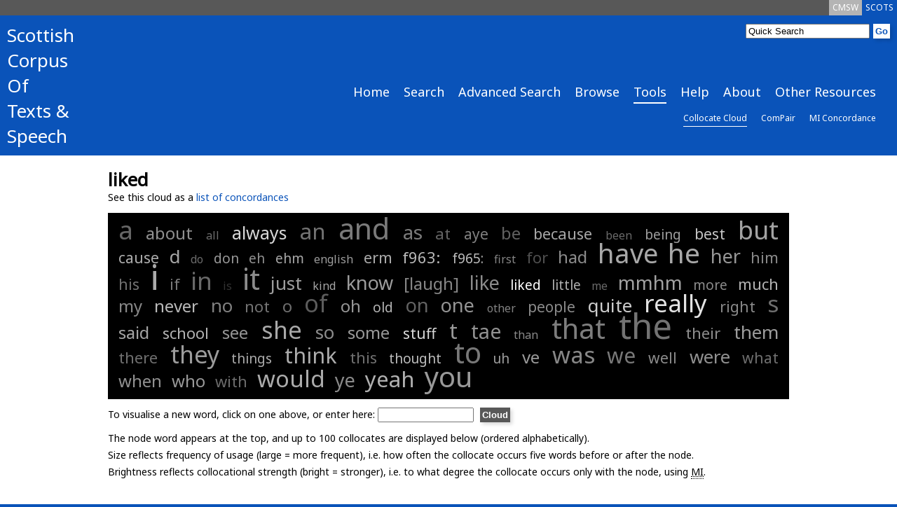

--- FILE ---
content_type: text/html; charset=UTF-8
request_url: https://scottishcorpus.ac.uk/collocate-cloud/?word=liked
body_size: 3922
content:
	<!doctype html>
<html>

	<head>

<!-- Google tag (gtag.js) -->
<script async src="https://www.googletagmanager.com/gtag/js?id=G-3WXH0E38HS"></script>
<script>
  window.dataLayer = window.dataLayer || [];
  function gtag(){dataLayer.push(arguments);}
  gtag('js', new Date());

  gtag('config', 'G-3WXH0E38HS');
</script>

		<meta charset="utf-8"/>
		<title>SCOTS - Collocate Cloud</title>
		<!--[if lt IE 9]>
			<script src="http://html5shim.googlecode.com/svn/trunk/html5.js"></script>
		<![endif]-->
		<link href="/graphics/scots-favicon.ico" rel="shortcut icon" />
		<link href='https://fonts.googleapis.com/css?family=Noto+Sans' rel='stylesheet' type='text/css'>
		<link rel="stylesheet" media="all" href="/css/scots-screen.css"/>
		<link rel="stylesheet" media="print" href="/css/scots-print.css"/>
		<link rel="stylesheet" media="all" href="/css/jquery-ui.css">
		<link rel="stylesheet" media="all" href="/css/jquery-ui.structure.css">
		<link rel="stylesheet" media="all" href="/css/jquery-ui.theme.css">

		<meta name="viewport" content="width=device-width, initial-scale=1"/>
		<!-- Adding "maximum-scale=1" fixes the Mobile Safari auto-zoom bug: http://filamentgroup.com/examples/iosScaleBug/ -->

		<script src="/js/jquery-1.10.2.min.js"></script>
		<script src="/js/jquery-ui.js"></script>
		<script src="/js/scots.js"></script>
		
	</head>
	<body>
<div id="scotsBar"><div class="topTab"><a href="/" id="scots" class="small">SCOTS</a></div><div class="topTab"><a href="/cmsw" id="cmsw"  class="small">CMSW</a></div><div class="clear"></div></div>
<div id="header">
<div id="logo">
<h3><a href="/">Scottish<br />
Corpus<br />
Of<br />
Texts &amp;<br />
Speech</a></h3>
</div>
<div id="headerRight">
<div id="search">
			<form method="get" action="/search">
			<input type="text"  name="word" id="searchInput" value="Quick Search" /><input type="hidden" name="search" value="Search" /><input type="submit" value="Go" class="goButton" />
			</form>
</div>
<div class="clear"></div>
<div id="navBar"><div class="nav"><a href="/" class="large">Home</a></div><div class="nav"><a href="/search/" class="large">Search</a></div><div class="nav"><a href="/advanced-search/" class="large">Advanced Search</a></div><div class="nav"><a href="/browse/" class="large">Browse</a></div><div class="nav"><a href="/tools/" class="large navCurrent">Tools</a></div><div class="nav"><a href="/help/" class="large">Help</a></div><div class="nav"><a href="/team/" class="large">About</a></div><div class="nav"><a href="/other-resources/" class="large">Other Resources</a></div><div class="clear"></div></div><div class="clear"></div><div id="subNavBar"><div class="nav"><a href="/collocate-cloud/" class="small navCurrent">Collocate Cloud</a></div><div class="nav"><a href="/compair/" class="small">ComPair</a></div><div class="nav"><a href="/mi-concordance/" class="small">MI Concordance</a></div><div class="clear"></div></div><div id="navBarCompact"><form method="get" action="./"><p><select name="page" onchange="this.form.submit()"><option value="/">Home</option><option value="/search/">Search</option><option value="/advanced-search/">Advanced Search</option><option value="/browse/">Browse</option><option value="/tools/">Tools</option><option value="/collocate-cloud/" selected="selected">-- Collocate Cloud</option><option value="/compair/">-- ComPair</option><option value="/mi-concordance/">-- MI Concordance</option><option value="/help/">Help</option><option value="/team/">About</option><option value="/other-resources/">Other Resources</option></select></p></form></div></div>
<div class="clear"></div>
</div>
<div id="main">
<div id="mainInner">
	<h1>liked</h1><p>See this cloud as a <a href="../mi-concordance/?word=liked">list of concordances</a></p><div class="cloud"><span style="font-size:37px;" title="freq:28 | mi:-0.60"><a style="font-weight: normal; color: rgb(40%,40%,40%);" href="./?word=a">a</a></span>
<span style="font-size:24px;" title="freq:7 | mi:0.98"><a style="font-weight: normal; color: rgb(56%,56%,56%);" href="./?word=about">about</a></span>
<span style="font-size:16px;" title="freq:3 | mi:-0.38"><a style="font-weight: normal; color: rgb(42%,42%,42%);" href="./?word=all">all</a></span>
<span style="font-size:25px;" title="freq:8 | mi:3.73"><a style="font-weight: normal; color: rgb(84%,84%,84%);" href="./?word=always">always</a></span>
<span style="font-size:31px;" title="freq:16 | mi:-0.09"><a style="font-weight: normal; color: rgb(45%,45%,45%);" href="./?word=an">an</a></span>
<span style="font-size:41px;" title="freq:46 | mi:0.17"><a style="font-weight: normal; color: rgb(48%,48%,48%);" href="./?word=and">and</a></span>
<span style="font-size:28px;" title="freq:11 | mi:0.17"><a style="font-weight: normal; color: rgb(48%,48%,48%);" href="./?word=as">as</a></span>
<span style="font-size:22px;" title="freq:6 | mi:-0.66"><a style="font-weight: normal; color: rgb(39%,39%,39%);" href="./?word=at">at</a></span>
<span style="font-size:21px;" title="freq:5 | mi:0.44"><a style="font-weight: normal; color: rgb(50%,50%,50%);" href="./?word=aye">aye</a></span>
<span style="font-size:24px;" title="freq:7 | mi:-0.75"><a style="font-weight: normal; color: rgb(38%,38%,38%);" href="./?word=be">be</a></span>
<span style="font-size:22px;" title="freq:6 | mi:1.87"><a style="font-weight: normal; color: rgb(65%,65%,65%);" href="./?word=because">because</a></span>
<span style="font-size:16px;" title="freq:3 | mi:-0.43"><a style="font-weight: normal; color: rgb(41%,41%,41%);" href="./?word=been">been</a></span>
<span style="font-size:19px;" title="freq:4 | mi:1.59"><a style="font-weight: normal; color: rgb(62%,62%,62%);" href="./?word=being">being</a></span>
<span style="font-size:21px;" title="freq:5 | mi:3.05"><a style="font-weight: normal; color: rgb(77%,77%,77%);" href="./?word=best">best</a></span>
<span style="font-size:36px;" title="freq:26 | mi:1.76"><a style="font-weight: normal; color: rgb(64%,64%,64%);" href="./?word=but">but</a></span>
<span style="font-size:21px;" title="freq:5 | mi:2.18"><a style="font-weight: normal; color: rgb(68%,68%,68%);" href="./?word=cause">cause</a></span>
<span style="font-size:26px;" title="freq:9 | mi:1.85"><a style="font-weight: normal; color: rgb(65%,65%,65%);" href="./?word=d">d</a></span>
<span style="font-size:16px;" title="freq:3 | mi:-0.38"><a style="font-weight: normal; color: rgb(42%,42%,42%);" href="./?word=do">do</a></span>
<span style="font-size:19px;" title="freq:4 | mi:1.36"><a style="font-weight: normal; color: rgb(60%,60%,60%);" href="./?word=don">don</a></span>
<span style="font-size:19px;" title="freq:4 | mi:1.07"><a style="font-weight: normal; color: rgb(57%,57%,57%);" href="./?word=eh">eh</a></span>
<span style="font-size:19px;" title="freq:4 | mi:2.01"><a style="font-weight: normal; color: rgb(66%,66%,66%);" href="./?word=ehm">ehm</a></span>
<span style="font-size:16px;" title="freq:3 | mi:1.49"><a style="font-weight: normal; color: rgb(61%,61%,61%);" href="./?word=english">english</a></span>
<span style="font-size:22px;" title="freq:6 | mi:1.98"><a style="font-weight: normal; color: rgb(66%,66%,66%);" href="./?word=erm">erm</a></span>
<span style="font-size:22px;" title="freq:6 | mi:2.54"><a style="font-weight: normal; color: rgb(72%,72%,72%);" href="./?word=f963: ">f963: </a></span>
<span style="font-size:19px;" title="freq:4 | mi:2.73"><a style="font-weight: normal; color: rgb(74%,74%,74%);" href="./?word=f965: ">f965: </a></span>
<span style="font-size:16px;" title="freq:3 | mi:0.60"><a style="font-weight: normal; color: rgb(52%,52%,52%);" href="./?word=first">first</a></span>
<span style="font-size:22px;" title="freq:6 | mi:-1.45"><a style="font-weight: normal; color: rgb(31%,31%,31%);" href="./?word=for">for</a></span>
<span style="font-size:24px;" title="freq:7 | mi:0.84"><a style="font-weight: normal; color: rgb(54%,54%,54%);" href="./?word=had">had</a></span>
<span style="font-size:38px;" title="freq:31 | mi:2.02"><a style="font-weight: normal; color: rgb(66%,66%,66%);" href="./?word=have">have</a></span>
<span style="font-size:39px;" title="freq:37 | mi:2.01"><a style="font-weight: normal; color: rgb(66%,66%,66%);" href="./?word=he">he</a></span>
<span style="font-size:27px;" title="freq:10 | mi:1.25"><a style="font-weight: normal; color: rgb(59%,59%,59%);" href="./?word=her">her</a></span>
<span style="font-size:21px;" title="freq:5 | mi:0.94"><a style="font-weight: normal; color: rgb(55%,55%,55%);" href="./?word=him">him</a></span>
<span style="font-size:21px;" title="freq:5 | mi:-0.09"><a style="font-weight: normal; color: rgb(45%,45%,45%);" href="./?word=his">his</a></span>
<span style="font-size:50px;" title="freq:119 | mi:2.10"><a style="font-weight: normal; color: rgb(67%,67%,67%);" href="./?word=i">i</a></span>
<span style="font-size:21px;" title="freq:5 | mi:0.28"><a style="font-weight: normal; color: rgb(49%,49%,49%);" href="./?word=if">if</a></span>
<span style="font-size:35px;" title="freq:24 | mi:-0.47"><a style="font-weight: normal; color: rgb(41%,41%,41%);" href="./?word=in">in</a></span>
<span style="font-size:16px;" title="freq:3 | mi:-2.53"><a style="font-weight: normal; color: rgb(20%,20%,20%);" href="./?word=is">is</a></span>
<span style="font-size:41px;" title="freq:47 | mi:0.90"><a style="font-weight: normal; color: rgb(55%,55%,55%);" href="./?word=it">it</a></span>
<span style="font-size:26px;" title="freq:9 | mi:1.53"><a style="font-weight: normal; color: rgb(61%,61%,61%);" href="./?word=just">just</a></span>
<span style="font-size:16px;" title="freq:3 | mi:1.84"><a style="font-weight: normal; color: rgb(65%,65%,65%);" href="./?word=kind">kind</a></span>
<span style="font-size:27px;" title="freq:10 | mi:1.46"><a style="font-weight: normal; color: rgb(61%,61%,61%);" href="./?word=know">know</a></span>
<span style="font-size:24px;" title="freq:7 | mi:0.57"><a style="font-weight: normal; color: rgb(52%,52%,52%);" href="./?word=[laugh]">[laugh]</a></span>
<span style="font-size:27px;" title="freq:10 | mi:0.94"><a style="font-weight: normal; color: rgb(55%,55%,55%);" href="./?word=like">like</a></span>
<span style="font-size:19px;" title="freq:4 | mi:5.31"><a style="font-weight: normal; color: rgb(100%,100%,100%);" href="./?word=liked">liked</a></span>
<span style="font-size:19px;" title="freq:4 | mi:2.31"><a style="font-weight: normal; color: rgb(69%,69%,69%);" href="./?word=little">little</a></span>
<span style="font-size:16px;" title="freq:3 | mi:-0.47"><a style="font-weight: normal; color: rgb(41%,41%,41%);" href="./?word=me">me</a></span>
<span style="font-size:27px;" title="freq:10 | mi:1.64"><a style="font-weight: normal; color: rgb(63%,63%,63%);" href="./?word=mmhm">mmhm</a></span>
<span style="font-size:19px;" title="freq:4 | mi:0.88"><a style="font-weight: normal; color: rgb(55%,55%,55%);" href="./?word=more">more</a></span>
<span style="font-size:22px;" title="freq:6 | mi:2.32"><a style="font-weight: normal; color: rgb(70%,70%,70%);" href="./?word=much">much</a></span>
<span style="font-size:24px;" title="freq:7 | mi:0.69"><a style="font-weight: normal; color: rgb(53%,53%,53%);" href="./?word=my">my</a></span>
<span style="font-size:24px;" title="freq:7 | mi:2.64"><a style="font-weight: normal; color: rgb(73%,73%,73%);" href="./?word=never">never</a></span>
<span style="font-size:26px;" title="freq:9 | mi:0.46"><a style="font-weight: normal; color: rgb(50%,50%,50%);" href="./?word=no">no</a></span>
<span style="font-size:22px;" title="freq:6 | mi:-0.12"><a style="font-weight: normal; color: rgb(45%,45%,45%);" href="./?word=not">not</a></span>
<span style="font-size:24px;" title="freq:7 | mi:-0.30"><a style="font-weight: normal; color: rgb(43%,43%,43%);" href="./?word=o">o</a></span>
<span style="font-size:34px;" title="freq:20 | mi:-0.96"><a style="font-weight: normal; color: rgb(36%,36%,36%);" href="./?word=of">of</a></span>
<span style="font-size:24px;" title="freq:7 | mi:1.28"><a style="font-weight: normal; color: rgb(59%,59%,59%);" href="./?word=oh">oh</a></span>
<span style="font-size:19px;" title="freq:4 | mi:2.46"><a style="font-weight: normal; color: rgb(71%,71%,71%);" href="./?word=old">old</a></span>
<span style="font-size:27px;" title="freq:10 | mi:-0.71"><a style="font-weight: normal; color: rgb(39%,39%,39%);" href="./?word=on">on</a></span>
<span style="font-size:27px;" title="freq:10 | mi:1.24"><a style="font-weight: normal; color: rgb(58%,58%,58%);" href="./?word=one">one</a></span>
<span style="font-size:16px;" title="freq:3 | mi:0.48"><a style="font-weight: normal; color: rgb(51%,51%,51%);" href="./?word=other">other</a></span>
<span style="font-size:21px;" title="freq:5 | mi:0.83"><a style="font-weight: normal; color: rgb(54%,54%,54%);" href="./?word=people">people</a></span>
<span style="font-size:26px;" title="freq:9 | mi:3.39"><a style="font-weight: normal; color: rgb(80%,80%,80%);" href="./?word=quite">quite</a></span>
<span style="font-size:35px;" title="freq:23 | mi:4.27"><a style="font-weight: normal; color: rgb(89%,89%,89%);" href="./?word=really">really</a></span>
<span style="font-size:21px;" title="freq:5 | mi:0.76"><a style="font-weight: normal; color: rgb(54%,54%,54%);" href="./?word=right">right</a></span>
<span style="font-size:33px;" title="freq:18 | mi:-0.33"><a style="font-weight: normal; color: rgb(43%,43%,43%);" href="./?word=s">s</a></span>
<span style="font-size:24px;" title="freq:7 | mi:1.83"><a style="font-weight: normal; color: rgb(64%,64%,64%);" href="./?word=said">said</a></span>
<span style="font-size:22px;" title="freq:6 | mi:2.38"><a style="font-weight: normal; color: rgb(70%,70%,70%);" href="./?word=school">school</a></span>
<span style="font-size:24px;" title="freq:7 | mi:1.29"><a style="font-weight: normal; color: rgb(59%,59%,59%);" href="./?word=see">see</a></span>
<span style="font-size:34px;" title="freq:22 | mi:1.98"><a style="font-weight: normal; color: rgb(66%,66%,66%);" href="./?word=she">she</a></span>
<span style="font-size:26px;" title="freq:9 | mi:0.90"><a style="font-weight: normal; color: rgb(55%,55%,55%);" href="./?word=so">so</a></span>
<span style="font-size:24px;" title="freq:7 | mi:1.43"><a style="font-weight: normal; color: rgb(60%,60%,60%);" href="./?word=some">some</a></span>
<span style="font-size:21px;" title="freq:5 | mi:3.82"><a style="font-weight: normal; color: rgb(85%,85%,85%);" href="./?word=stuff">stuff</a></span>
<span style="font-size:30px;" title="freq:13 | mi:1.38"><a style="font-weight: normal; color: rgb(60%,60%,60%);" href="./?word=t">t</a></span>
<span style="font-size:29px;" title="freq:12 | mi:1.07"><a style="font-weight: normal; color: rgb(57%,57%,57%);" href="./?word=tae">tae</a></span>
<span style="font-size:16px;" title="freq:3 | mi:0.79"><a style="font-weight: normal; color: rgb(54%,54%,54%);" href="./?word=than">than</a></span>
<span style="font-size:40px;" title="freq:40 | mi:0.29"><a style="font-weight: normal; color: rgb(49%,49%,49%);" href="./?word=that">that</a></span>
<span style="font-size:49px;" title="freq:105 | mi:-0.08"><a style="font-weight: normal; color: rgb(45%,45%,45%);" href="./?word=the">the</a></span>
<span style="font-size:22px;" title="freq:6 | mi:0.94"><a style="font-weight: normal; color: rgb(55%,55%,55%);" href="./?word=their">their</a></span>
<span style="font-size:26px;" title="freq:9 | mi:1.50"><a style="font-weight: normal; color: rgb(61%,61%,61%);" href="./?word=them">them</a></span>
<span style="font-size:22px;" title="freq:6 | mi:-0.29"><a style="font-weight: normal; color: rgb(43%,43%,43%);" href="./?word=there">there</a></span>
<span style="font-size:34px;" title="freq:22 | mi:1.53"><a style="font-weight: normal; color: rgb(61%,61%,61%);" href="./?word=they">they</a></span>
<span style="font-size:19px;" title="freq:4 | mi:2.05"><a style="font-weight: normal; color: rgb(67%,67%,67%);" href="./?word=things">things</a></span>
<span style="font-size:30px;" title="freq:13 | mi:2.17"><a style="font-weight: normal; color: rgb(68%,68%,68%);" href="./?word=think">think</a></span>
<span style="font-size:22px;" title="freq:6 | mi:-0.29"><a style="font-weight: normal; color: rgb(43%,43%,43%);" href="./?word=this">this</a></span>
<span style="font-size:19px;" title="freq:4 | mi:2.75"><a style="font-weight: normal; color: rgb(74%,74%,74%);" href="./?word=thought">thought</a></span>
<span style="font-size:41px;" title="freq:46 | mi:0.10"><a style="font-weight: normal; color: rgb(47%,47%,47%);" href="./?word=to">to</a></span>
<span style="font-size:19px;" title="freq:4 | mi:1.62"><a style="font-weight: normal; color: rgb(62%,62%,62%);" href="./?word=uh">uh</a></span>
<span style="font-size:24px;" title="freq:7 | mi:1.47"><a style="font-weight: normal; color: rgb(61%,61%,61%);" href="./?word=ve">ve</a></span>
<span style="font-size:33px;" title="freq:19 | mi:0.72"><a style="font-weight: normal; color: rgb(53%,53%,53%);" href="./?word=was">was</a></span>
<span style="font-size:30px;" title="freq:13 | mi:0.15"><a style="font-weight: normal; color: rgb(47%,47%,47%);" href="./?word=we">we</a></span>
<span style="font-size:21px;" title="freq:5 | mi:0.90"><a style="font-weight: normal; color: rgb(55%,55%,55%);" href="./?word=well">well</a></span>
<span style="font-size:26px;" title="freq:9 | mi:1.12"><a style="font-weight: normal; color: rgb(57%,57%,57%);" href="./?word=were">were</a></span>
<span style="font-size:21px;" title="freq:5 | mi:-0.33"><a style="font-weight: normal; color: rgb(43%,43%,43%);" href="./?word=what">what</a></span>
<span style="font-size:24px;" title="freq:7 | mi:1.08"><a style="font-weight: normal; color: rgb(57%,57%,57%);" href="./?word=when">when</a></span>
<span style="font-size:24px;" title="freq:7 | mi:1.40"><a style="font-weight: normal; color: rgb(60%,60%,60%);" href="./?word=who">who</a></span>
<span style="font-size:22px;" title="freq:6 | mi:-0.36"><a style="font-weight: normal; color: rgb(42%,42%,42%);" href="./?word=with">with</a></span>
<span style="font-size:33px;" title="freq:19 | mi:2.06"><a style="font-weight: normal; color: rgb(67%,67%,67%);" href="./?word=would">would</a></span>
<span style="font-size:27px;" title="freq:10 | mi:0.77"><a style="font-weight: normal; color: rgb(54%,54%,54%);" href="./?word=ye">ye</a></span>
<span style="font-size:31px;" title="freq:16 | mi:2.28"><a style="font-weight: normal; color: rgb(69%,69%,69%);" href="./?word=yeah">yeah</a></span>
<span style="font-size:40px;" title="freq:40 | mi:1.42"><a style="font-weight: normal; color: rgb(60%,60%,60%);" href="./?word=you">you</a></span>
</div>
<form method="get" action="./">
<p>To visualise a new word, click on one above, or enter here: <input name="word" type="text" size="15" id="word" title="Word" value="" />
<input type="submit" class="goButton" value="Cloud" accesskey="C" title="Make cloud"/><br /></p>
</form>
<p>The node word appears at the top, and up to 100 collocates are displayed below (ordered alphabetically).<br />
Size reflects frequency of usage (large = more frequent), i.e. how often the collocate occurs five words before or after the node.<br />Brightness reflects collocational strength (bright = stronger), i.e. to what degree the collocate occurs only with the node, using <abbr title="Mutual Information">MI</abbr>.</p>	</div>
</div>
<div id="footer">
		<div id="footerInner">
		<div class="footerLeft small">
		<p><a href="#scotsBar" class="toTop"><img src="/graphics/top.png" alt="Top" /> Top</a></p>
		<p>&copy; Scottish Corpora | <a href="/terms-and-conditions">Terms &amp; Conditions</a><br />
		SCOTS Search v3.9<br />
		SCOTS Dataset 17<br />
e: <a href="mailto:arts-scottishcorpus@glasgow.ac.uk">arts-scottishcorpus@glasgow.ac.uk</a><br />
t: 0141 330 4596
</p>
		</div>
<div class="footerLeft small">
<p>&nbsp;</p>
		<p>Scottish Corpora<br />
English Language and Linguistics, School of Critical Studies<br />
University of Glasgow<br />
12 University Gardens<br />
Glasgow<br />
G12 8QQ</p>

</div>
		<div id="footerRight">
		<p><a href="https://www.gla.ac.uk/critical"><img id="critStudWhite" src="/graphics/SchCritStud_white.png" alt="University of Glasgow School of Critical Studies" /><img id="critStudBlue" src="/graphics/SchCritStud_blue.png" alt="University of Glasgow School of Critical Studies" /></a><br /><a href="http://www.ahrc.ac.uk"><img src="/graphics/ahrc.gif" alt="Arts &amp; Humanities Research Council" /></a></p>
		</div>
		<div class="clear"></div>
</div>
</div>

	</body>
</html>
	